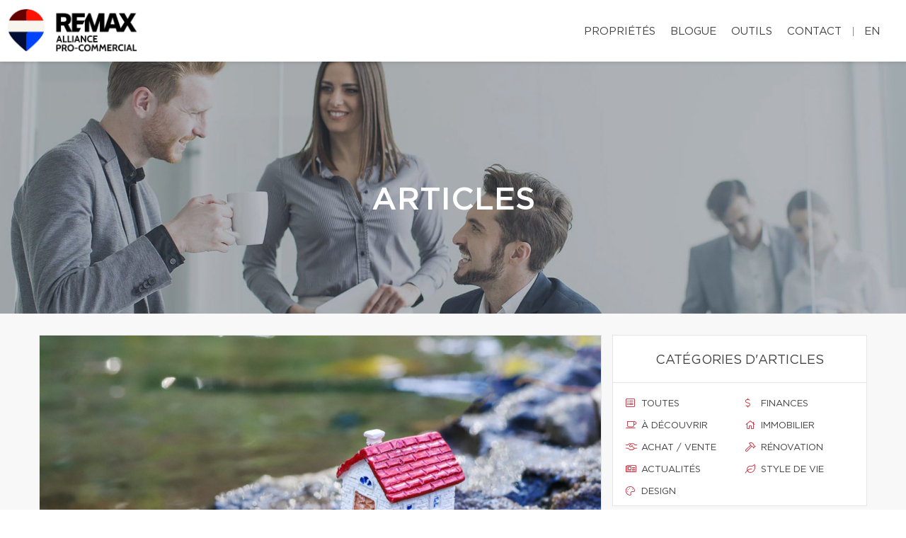

--- FILE ---
content_type: text/css;charset=UTF-8
request_url: https://vincentrobillard.ca/css/remax-alliance/microsite_main.css?v=1769635275
body_size: 1468
content:
/* Main Color */

.btn#btn1404 {
    color: #333333 !important;
}

.form_loading{width:40px;height:40px;}



.btn#btn2404 {
    color: #333333 !important;
}

.btn#btn1404:hover {
    background: #333333 !important;
    color: #ffffff !important;
}

.btn#btn2404:hover {
    background: #333333 !important;
    color: #ffffff !important;
}

.menu li a:hover {
    color: #333333 !important;
}

.bg-primary {
    background: #333333 !important;
}

.bg-primary {
    background: #333333 !important;
}

.btn-filled {
    background: #333333 !important;
}

.text-tabs .active .tab-title {
    color: #333333 !important;
}

.propContainer div.genre {
    color: #333333 !important;
}

.field-error {
    outline: 1px solid #333333 !important;
}

.text-tabs .tab-title:after {
    background: #333333 !important;
}

.btn:visited {
    color: #ffffff !important;
}

.btn:hover {
    background: #333333 !important;
    color: #ffffff !important;
}

.pagination li a:hover, .pagination li.active a, .pagination li.active:hover a {
    background: #333333 !important;
    border-color: #333333 !important;
}

.checkbox-option .inner, .radio-option .inner {
    border: 1px solid #333333 !important;
}

.checkbox-option, .radio-option {
    border: 1px solid #333333 !important;
}

#map-canvas .prop-title a {
    color: #333333 !important;
}

.checkbox-option.checked .inner {
    background: #333333 !important;
}

.bg-saffron {
    background: linear-gradient(90deg, #333333 0%, #333333 100%);
}

.page blockquote.quote .text-primary, .page .text-primary {
    color: #333333;
}

blockquote.quote .text-primary, .text-primary {
    color: #333333;
}

.owl-carousel-class-light .owl-dot.active, .owl-carousel-class-light .owl-dot:hover {
    background: #333333;
}

.owl-carousel-class-light .owl-dot.active {
    cursor: initial;
}
.owl-carousel-classic .owl-dot {
    cursor: pointer;
    margin-left: 8px;
    display: inline-block;
    width: 13px;
    height: 13px;
    line-height: 20px;
    border-radius: 50%;
    background: #fff;
    border: solid 1px #333333;
}

.btn-primary, .btn-primary:focus {
    color: #fff;
    background-color:#333333;
    border-color: #333333;
}

#swiper-slider-microsite_featured_properties .swiper-pagination.swiper-pagination-type-2 .swiper-pagination-bullet {
    background: #fff !important;
    border: solid 3px #141414 !important;
    width: 20px;
    height: 20px;
}
#swiper-slider-microsite_featured_properties  .swiper-pagination.swiper-pagination-type-2 .swiper-pagination-bullet-active, #swiper-slider-microsite_featured_properties .swiper-pagination.swiper-pagination-type-2 .swiper-pagination-bullet:hover {
    background: #141414 !important;
    transform: none;
}

.swiper-pagination-type-1 .swiper-pagination-bullet, .swiper-pagination-type-2 .swiper-pagination-bullet {
    height: 15px;
    line-height: 15px;
    width: 15px;
    background: #434345 !important;
    border: 0 !important;
}

.swiper-pagination-type-1 .swiper-pagination-bullet-active, .swiper-pagination-type-1 .swiper-pagination-bullet:hover, .swiper-pagination-type-2 .swiper-pagination-bullet-active, .swiper-pagination-type-2 .swiper-pagination-bullet:hover {
    transform: scale(1.4);
    background: #434345 !important;
    border: 0 !important;}

a:hover {
    color: #e21a37;
    text-decoration: none;
}

.mobile-phone-header {
    font-size: 13px;
    font-weight: bold;
    line-height: 24px;
}

@media (max-width: 500px) {

    .mobile-phone-header span {
        display: none;
    }
}

/* Custom CSS */

#broker_bios .remax-readmore ul li, #team_bio ul li {
    list-style: disc ;
    margin-left: 20px
}

section:not(.rd-parallax) {
    position: relative;
    z-index: 5;
    background-color: white;
}

footer .footer-menu {
    margin-right: 160px;
}

footer > .container {
    padding-bottom : 30px
}

#microsite_featured_properties, #microsite_featured_properties .swiper-slide, .video-section {
    background-color: #f5f5f5 !important;
}

.video-section{
    padding-top: 35px;
}

/** Featured Properties **/
#microsite_featured_properties .swiper-container {
    height: auto;
    padding-bottom: 50px;
}

.featured_property_image .property_sold {
    display: block;
    width: 151px;
    height: 99px;
    max-width: none;
    position: absolute !important;
    top: -2px;
    right: 14px;
    z-index: 1000;
}

.featured_property_image {
    position: relative;
    height: auto;
    display: block;
}

#microsite_featured_properties .swiper-slide {
    background-color: white;
}

#microsite_featured_properties .swiper-container-horizontal > .swiper-pagination.swiper-pagination-type-2 {
    position: relative;
    bottom: -25px;
}

#microsite_featured_properties .swiper-container .range > [class*="cell"] {
    padding: 0;
}

#microsite_featured_properties .swiper-slide .featured_info {
    background-color: #f5f5f5;
    padding: 35px 15px 5px 15px !important;
}

#microsite_featured_properties .featured_info h5 {
    margin-top: 10px;
    margin-bottom: 10px;
    font-weight: normal;
}

#microsite_featured_properties .swiper-container .swiper-slide {
    height: auto;
}

#microsite_featured_properties .swiper-container .swiper-slide img {
    max-height: 400px;
    width: auto;
    max-width: 100%;
}

#microsite-about {
    background-color: #333333 !important;
    font-family: "Gotham Book";
    font-size: 16px;
    font-weight: 400;
    line-height: 30px;
}

#microsite-about ul{
    opacity: .8;
    font-family: "Gotham Book";
    font-weight: 400;
    line-height: 30px;
}

#microsite-about .bg-saffron {
    background: #FFF;

}
#microsite-about a {
     color:#c51828;
}

#microsite-about a:hover, #microsite-about a:visited, #microsite-about a:focus {
    color:#b31624;
    text-decoration: underline;
}

@media screen and (max-width: 768px) {
    #microsite_featured_properties .swiper-container .swiper-slide h4{
        font-size: 16px;
    }
    #microsite_featured_properties .swiper-container .swiper-slide h5{
        font-size: 14px;
    }
    #microsite_featured_properties .swiper-container .swiper-slide h3{
        font-size: 22px;
    }
    #microsite_featured_properties .swiper-container .featured_info {
        margin: 0;
        padding-bottom: 25px !important;
    }

    #microsite_featured_properties .swiper-container .featured_info .desc{
        display: none;
    }
}
